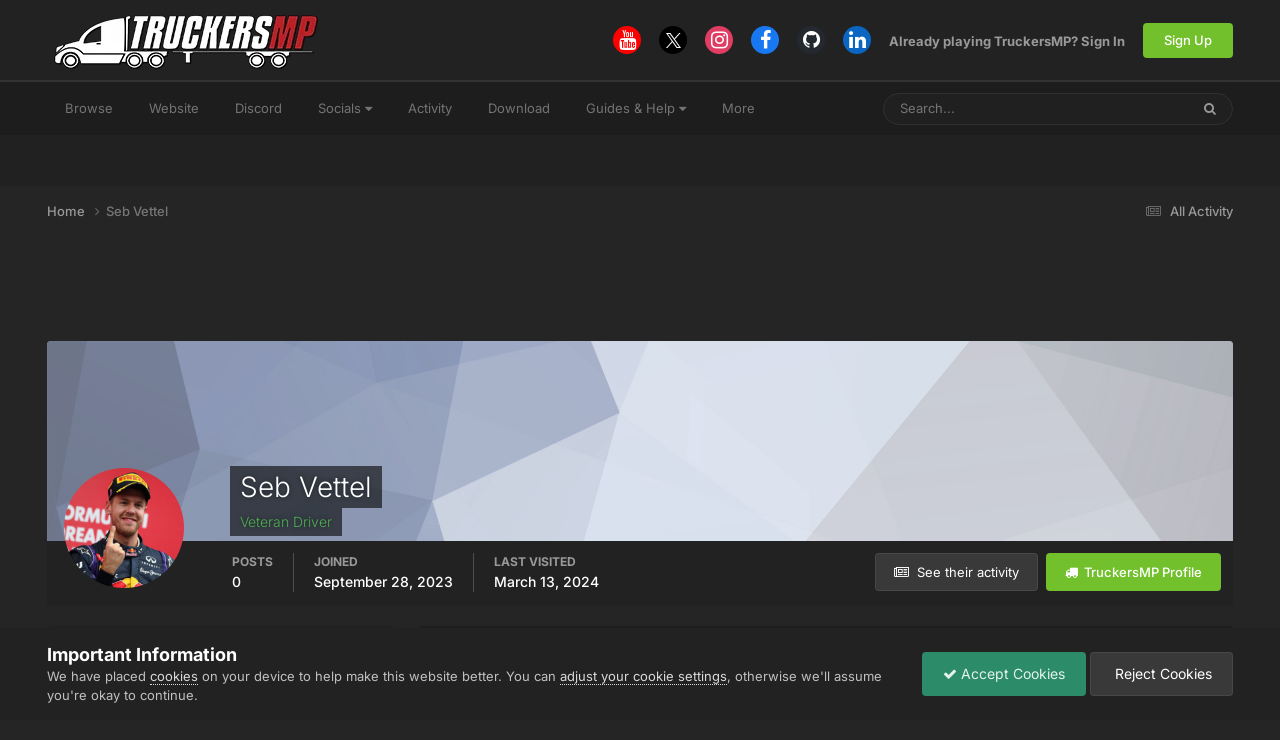

--- FILE ---
content_type: text/html; charset=utf-8
request_url: https://www.google.com/recaptcha/api2/aframe
body_size: 258
content:
<!DOCTYPE HTML><html><head><meta http-equiv="content-type" content="text/html; charset=UTF-8"></head><body><script nonce="gwoU5GGIw4Uu1p5rr_rNVw">/** Anti-fraud and anti-abuse applications only. See google.com/recaptcha */ try{var clients={'sodar':'https://pagead2.googlesyndication.com/pagead/sodar?'};window.addEventListener("message",function(a){try{if(a.source===window.parent){var b=JSON.parse(a.data);var c=clients[b['id']];if(c){var d=document.createElement('img');d.src=c+b['params']+'&rc='+(localStorage.getItem("rc::a")?sessionStorage.getItem("rc::b"):"");window.document.body.appendChild(d);sessionStorage.setItem("rc::e",parseInt(sessionStorage.getItem("rc::e")||0)+1);localStorage.setItem("rc::h",'1768659443800');}}}catch(b){}});window.parent.postMessage("_grecaptcha_ready", "*");}catch(b){}</script></body></html>

--- FILE ---
content_type: text/javascript; charset=utf-8
request_url: https://forum.truckersmp.com/uploads/javascript_global/root_map.js?v=b308090c851768596453
body_size: -265
content:
var ipsJavascriptMap={"core":{"global_core":"https://forum.truckersmp.com/uploads/javascript_core/global_global_core.js","front_core":"https://forum.truckersmp.com/uploads/javascript_core/front_front_core.js","front_statuses":"https://forum.truckersmp.com/uploads/javascript_core/front_front_statuses.js","front_profile":"https://forum.truckersmp.com/uploads/javascript_core/front_front_profile.js","front_streams":"https://forum.truckersmp.com/uploads/javascript_core/front_front_streams.js","front_search":"https://forum.truckersmp.com/uploads/javascript_core/front_front_search.js","front_system":"https://forum.truckersmp.com/uploads/javascript_core/front_front_system.js","front_widgets":"https://forum.truckersmp.com/uploads/javascript_core/front_front_widgets.js","front_messages":"https://forum.truckersmp.com/uploads/javascript_core/front_front_messages.js","front_modcp":"https://forum.truckersmp.com/uploads/javascript_core/front_front_modcp.js","front_ignore":"https://forum.truckersmp.com/uploads/javascript_core/front_front_ignore.js","admin_core":"https://forum.truckersmp.com/uploads/javascript_core/admin_admin_core.js","admin_system":"https://forum.truckersmp.com/uploads/javascript_core/admin_admin_system.js","admin_dashboard":"https://forum.truckersmp.com/uploads/javascript_core/admin_admin_dashboard.js","admin_members":"https://forum.truckersmp.com/uploads/javascript_core/admin_admin_members.js","admin_files":"https://forum.truckersmp.com/uploads/javascript_core/admin_admin_files.js"},"forums":{"front_topic":"https://forum.truckersmp.com/uploads/javascript_forums/front_front_topic.js","front_forum":"https://forum.truckersmp.com/uploads/javascript_forums/front_front_forum.js"}};;